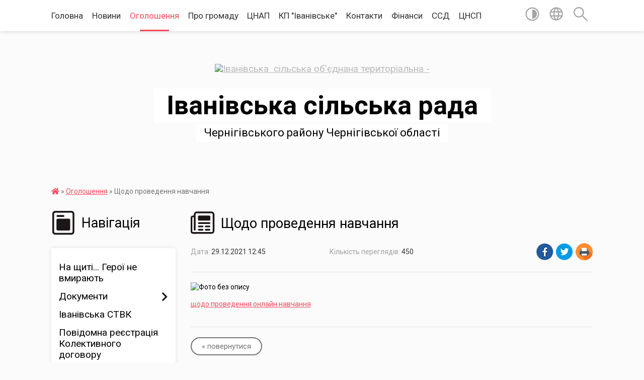

--- FILE ---
content_type: text/html; charset=UTF-8
request_url: https://iotg.gov.ua/news/1640775399/
body_size: 16226
content:
<!DOCTYPE html>
<html lang="uk">
<head>
	<!--[if IE]><meta http-equiv="X-UA-Compatible" content="IE=edge"><![endif]-->
	<meta charset="utf-8">
	<meta name="viewport" content="width=device-width, initial-scale=1">
	<!--[if IE]><script>
		document.createElement('header');
		document.createElement('nav');
		document.createElement('main');
		document.createElement('section');
		document.createElement('article');
		document.createElement('aside');
		document.createElement('footer');
		document.createElement('figure');
		document.createElement('figcaption');
	</script><![endif]-->
	<title>Щодо проведення навчання | Іванівська сільська рада Чернігівського району Чернігівської області</title>
	<meta name="description" content=". . щодо проведення онлайн навчання">
	<meta name="keywords" content="Щодо, проведення, навчання, |, Іванівська, сільська, рада, Чернігівського, району, Чернігівської, області">

	
		<meta property="og:image" content="https://rada.info/upload/users_files/04412751/32c9f4a5c1e8652898477da01cb1cba5.png">
	<meta property="og:image:width" content="2144">
	<meta property="og:image:height" content="1277">
			<meta property="og:title" content="Щодо проведення навчання">
				<meta property="og:type" content="article">
	<meta property="og:url" content="https://iotg.gov.ua/news/1640775399/">
		
		<link rel="apple-touch-icon" sizes="57x57" href="https://gromada.org.ua/apple-icon-57x57.png">
	<link rel="apple-touch-icon" sizes="60x60" href="https://gromada.org.ua/apple-icon-60x60.png">
	<link rel="apple-touch-icon" sizes="72x72" href="https://gromada.org.ua/apple-icon-72x72.png">
	<link rel="apple-touch-icon" sizes="76x76" href="https://gromada.org.ua/apple-icon-76x76.png">
	<link rel="apple-touch-icon" sizes="114x114" href="https://gromada.org.ua/apple-icon-114x114.png">
	<link rel="apple-touch-icon" sizes="120x120" href="https://gromada.org.ua/apple-icon-120x120.png">
	<link rel="apple-touch-icon" sizes="144x144" href="https://gromada.org.ua/apple-icon-144x144.png">
	<link rel="apple-touch-icon" sizes="152x152" href="https://gromada.org.ua/apple-icon-152x152.png">
	<link rel="apple-touch-icon" sizes="180x180" href="https://gromada.org.ua/apple-icon-180x180.png">
	<link rel="icon" type="image/png" sizes="192x192"  href="https://gromada.org.ua/android-icon-192x192.png">
	<link rel="icon" type="image/png" sizes="32x32" href="https://gromada.org.ua/favicon-32x32.png">
	<link rel="icon" type="image/png" sizes="96x96" href="https://gromada.org.ua/favicon-96x96.png">
	<link rel="icon" type="image/png" sizes="16x16" href="https://gromada.org.ua/favicon-16x16.png">
	<link rel="manifest" href="https://gromada.org.ua/manifest.json">
	<meta name="msapplication-TileColor" content="#ffffff">
	<meta name="msapplication-TileImage" content="https://gromada.org.ua/ms-icon-144x144.png">
	<meta name="theme-color" content="#ffffff">
	
	
		<meta name="robots" content="">
	
	<link href="https://fonts.googleapis.com/css?family=Merriweather:400i,700|Roboto:400,400i,700,700i&amp;subset=cyrillic-ext" rel="stylesheet">

    <link rel="preload" href="https://cdnjs.cloudflare.com/ajax/libs/font-awesome/5.9.0/css/all.min.css" as="style">
	<link rel="stylesheet" href="https://cdnjs.cloudflare.com/ajax/libs/font-awesome/5.9.0/css/all.min.css" integrity="sha512-q3eWabyZPc1XTCmF+8/LuE1ozpg5xxn7iO89yfSOd5/oKvyqLngoNGsx8jq92Y8eXJ/IRxQbEC+FGSYxtk2oiw==" crossorigin="anonymous" referrerpolicy="no-referrer" />
    
	<link rel="preload" href="//gromada.org.ua/themes/mac/css/styles_vip.css?v=2.32" as="style">
	<link rel="stylesheet" href="//gromada.org.ua/themes/mac/css/styles_vip.css?v=2.32">
	<link rel="stylesheet" href="//gromada.org.ua/themes/mac/css/6028/theme_vip.css?v=1768830384">
	
		<!--[if lt IE 9]>
	<script src="https://oss.maxcdn.com/html5shiv/3.7.2/html5shiv.min.js"></script>
	<script src="https://oss.maxcdn.com/respond/1.4.2/respond.min.js"></script>
	<![endif]-->
	<!--[if gte IE 9]>
	<style type="text/css">
		.gradient { filter: none; }
	</style>
	<![endif]-->

</head>
<body class="">

	<a href="#top_menu" class="skip-link link" aria-label="Перейти до головного меню (Alt+1)" accesskey="1">Перейти до головного меню (Alt+1)</a>
	<a href="#left_menu" class="skip-link link" aria-label="Перейти до бічного меню (Alt+2)" accesskey="2">Перейти до бічного меню (Alt+2)</a>
    <a href="#main_content" class="skip-link link" aria-label="Перейти до головного вмісту (Alt+3)" accesskey="3">Перейти до текстового вмісту (Alt+3)</a>




	
	<section class="top_nav">
		<div class="wrap">
			<div class="row">
				<div class="grid-80">
					<nav class="main_menu" id="top_menu">
						<ul>
														<li class="">
								<a href="https://iotg.gov.ua/main/">Головна</a>
																							</li>
														<li class="">
								<a href="https://iotg.gov.ua/news/">Новини</a>
																							</li>
														<li class="active has-sub">
								<a href="https://iotg.gov.ua/more_news/">Оголошення</a>
																<button onclick="return show_next_level(this);" aria-label="Показати підменю"></button>
																								<ul>
																		<li>
										<a href="https://iotg.gov.ua/ivanivska-silska-rada-ogoloshue-konkurs-na-zamischennya-vakantnih-posad-13-33-54-11-04-2019/">ІВАНІВСЬКА СІЛЬСЬКА РАДА ОГОЛОШУЄ КОНКУРС НА ЗАМІЩЕННЯ ВАКАНТНИХ ПОСАД</a>
																													</li>
																										</ul>
															</li>
														<li class=" has-sub">
								<a href="https://iotg.gov.ua/pro-gromadu-12-52-13-21-08-2024/">Про громаду</a>
																<button onclick="return show_next_level(this);" aria-label="Показати підменю"></button>
																								<ul>
																		<li>
										<a href="https://iotg.gov.ua/structure/">Картка громади</a>
																													</li>
																		<li>
										<a href="https://iotg.gov.ua/simvolika-gromadi-12-55-55-21-08-2024/">Символіка громади</a>
																													</li>
																		<li>
										<a href="https://iotg.gov.ua/profil-gromadi-10-03-15-16-06-2025/">Профіль громади</a>
																													</li>
																										</ul>
															</li>
														<li class=" has-sub">
								<a href="https://iotg.gov.ua/centr-nadannya-administrativnih-poslug-09-49-38-23-07-2020/">ЦНАП</a>
																<button onclick="return show_next_level(this);" aria-label="Показати підменю"></button>
																								<ul>
																		<li>
										<a href="https://iotg.gov.ua/onlajn-zapis-na-prijom-do-cnap-09-49-16-18-01-2022/">Онлайн запис на прийом до ЦНАП</a>
																													</li>
																		<li>
										<a href="https://iotg.gov.ua/ustanovchi-dokumenti-15-56-30-19-08-2021/">Установчі документи</a>
																													</li>
																		<li>
										<a href="https://iotg.gov.ua/pracivniki-cnap-16-22-45-19-08-2021/">Колектив</a>
																													</li>
																		<li>
										<a href="https://iotg.gov.ua/kontakti-11-53-21-10-03-2021/">Контакти та графік роботи</a>
																													</li>
																		<li>
										<a href="https://iotg.gov.ua/poslugi-12-52-00-14-09-2023/">Послуги</a>
																													</li>
																										</ul>
															</li>
														<li class="">
								<a href="https://iotg.gov.ua/kp-ivanivske-15-52-00-17-09-2018/">КП "Іванівське"</a>
																							</li>
														<li class="">
								<a href="https://iotg.gov.ua/feedback/">Контакти</a>
																							</li>
														<li class=" has-sub">
								<a href="https://iotg.gov.ua/finansi-14-55-20-25-01-2021/">Фінанси</a>
																<button onclick="return show_next_level(this);" aria-label="Показати підменю"></button>
																								<ul>
																		<li>
										<a href="https://iotg.gov.ua/zviti-pro-vikonannya-bjudzhetu-14-25-21-25-01-2022/">Звіти про виконання бюджету</a>
																													</li>
																		<li>
										<a href="https://iotg.gov.ua/pasporti-bjudzhetnih-program-14-25-57-25-01-2022/">Паспорти бюджетних програм</a>
																													</li>
																		<li>
										<a href="https://iotg.gov.ua/zviti-pro-vikonannya-pasportiv-bjudzhetnih-program-14-26-29-25-01-2022/">Звіти про виконання паспортів бюджетних програм</a>
																													</li>
																		<li>
										<a href="https://iotg.gov.ua/kontakti-ta-grafik-roboti-16-07-59-13-01-2022/">Контакти та графік роботи</a>
																													</li>
																		<li>
										<a href="https://iotg.gov.ua/polozhennya-ta-osnovni-zavdannya-16-10-15-13-01-2022/">Положення та основні завдання</a>
																													</li>
																										</ul>
															</li>
														<li class=" has-sub">
								<a href="https://iotg.gov.ua/sluzhba-u-spravah-ditej-16-11-47-01-05-2023/">ССД</a>
																<button onclick="return show_next_level(this);" aria-label="Показати підменю"></button>
																								<ul>
																		<li>
										<a href="https://iotg.gov.ua/kontakti-ta-grafik-roboti-15-03-13-06-10-2023/">Контакти та графік роботи</a>
																													</li>
																										</ul>
															</li>
														<li class=" has-sub">
								<a href="https://iotg.gov.ua/cnsp-13-08-21-23-10-2021/">ЦНСП</a>
																<button onclick="return show_next_level(this);" aria-label="Показати підменю"></button>
																								<ul>
																		<li>
										<a href="https://iotg.gov.ua/kontakti-ta-grafik-roboti-13-09-45-23-10-2021/">Контакти та графік роботи</a>
																													</li>
																		<li>
										<a href="https://iotg.gov.ua/shtat-centru-nadannya-socialnih-poslug-ivanivskoi-silskoi-radi-13-10-09-23-10-2021/">Штат Центру надання соціальних послуг Іванівської сільської ради:</a>
																													</li>
																										</ul>
															</li>
													</ul>
					</nav>
					&nbsp;
					<button class="menu-button" id="open-button"><i class="fas fa-bars"></i> Меню сайту</button>
				</div>
				<div class="grid-20">
					<nav class="special_menu">
						<ul>
															<li class="alt_link"><a href="#" title="Версія для людей з вадами зору" onclick="return set_special('8d8a08aa32806000c3881bbc3c1d13cf87be74be');"><img class="svg ico" src="//gromada.org.ua/themes/mac/img/ico/contrast_ico.svg"></a></li>
								<li class="translate_link"><a href="#" class="show_translate" title="Відкрити перекладач"><img class="svg ico" src="//gromada.org.ua/themes/mac/img/ico/world_ico.svg"></a></li>
								<li><a href="#" class="show_search" title="Відкрити поле для пошуку"><img class="svg ico" src="//gromada.org.ua/themes/mac/img/ico/search_ico.svg"></a></li>
													</ul>
					</nav>
					<form action="https://iotg.gov.ua/search/" class="search_form">
						<input type="text" name="q" value="" placeholder="Пошук..." aria-label="Введіть пошукову фразу" required>
						<button type="submit" name="search" value="y" aria-label="Здійснити пошук"><i class="fa fa-search"></i></button>
					</form>
					<div class="translate_block">
						<div id="google_translate_element"></div>
					</div>
				</div>
				<div class="clearfix"></div>
			</div>
		</div>
	</section>

	<header>
		<div class="wrap">
			<div class="logo">
				<a href="https://iotg.gov.ua/" id="logo" class="form_0">
					<img src="https://rada.info/upload/users_files/04412751/gerb/Ii_C.png" alt="Іванівська  сільська об'єднана територіальна - ">
				</a>
			</div>
			<div class="title">
				<div class="slogan_1">Іванівська сільська рада</div><br>
				<div class="slogan_2">Чернігівського району Чернігівської області</div>
			</div>
		</div>
	</header>

	<div class="wrap">
				
		<section class="bread_crumbs">
		<div xmlns:v="http://rdf.data-vocabulary.org/#"><a href="https://iotg.gov.ua/" title="Головна сторінка"><i class="fas fa-home"></i></a> &raquo; <a href="https://iotg.gov.ua/more_news/" aria-current="page">Оголошення</a>  &raquo; <span>Щодо проведення навчання</span></div>
	</section>
	
	<section class="center_block">
		<div class="row">
			<div class="grid-25 fr">
				<aside>
				
									
					<div class="sidebar_title" id="left_menu">
						<img class="svg ico" src="//gromada.org.ua/themes/mac/img/ico/navigation_ico.svg"> Навігація
					</div>
					
					<nav class="sidebar_menu">
						<ul>
														<li class="">
								<a href="https://iotg.gov.ua/na-schiti-15-47-01-06-02-2024/">На щиті... Герої не вмирають</a>
																							</li>
														<li class=" has-sub">
								<a href="https://iotg.gov.ua/docs/">Документи</a>
																<button onclick="return show_next_level(this);" aria-label="Показати підменю"></button>
																								<ul>
																		<li class="">
										<a href="https://iotg.gov.ua/proekti-rishen-silskoi-radi-10-27-34-16-12-2020/">Проекти рішень Сільської ради</a>
																													</li>
																		<li class="">
										<a href="https://iotg.gov.ua/rishennya-silskoi-radi-10-28-36-16-12-2020/">Рішення Сільської ради</a>
																													</li>
																		<li class=" has-sub">
										<a href="https://iotg.gov.ua/rozporyadzhennya-ivanivskogo-silskogo-golovi-16-52-07-19-04-2017/">Розпорядження Іванівського сільського голови</a>
																				<button onclick="return show_next_level(this);" aria-label="Показати підменю"></button>
																														<ul>
																						<li><a href="https://iotg.gov.ua/rozporyadzhennya-pro-sklikannya-trinadcyatoi--sesii-pershogo-sklikannya-1527581826/">Розпорядження про скликання  тринадцятої   сесії першого скликання</a></li>
																						<li><a href="https://iotg.gov.ua/rozporyadzhennya-pro-sklikannya-chotirnadcyatoi-sesii-pershogo-sklikannya-1527581955/">Розпорядження про скликання  чотирнадцятої  сесії першого скликання</a></li>
																						<li><a href="https://iotg.gov.ua/pro-sklikannya-pyatnadcyatoi-sesii-pershogo-sklikannya-ivanivskoi-silskoi-radi-1527582194/">Про скликання п'ятнадцятої  сесії першого скликання Іванівської сільської ради</a></li>
																						<li><a href="https://iotg.gov.ua/rozporyadzhennya-pro-sklikannya-shisnadcyatoi-sesii-pershogo-sklikannya-1527582308/">Розпорядження про скликання  шіснадцятої  сесії першого скликання</a></li>
																						<li><a href="https://iotg.gov.ua/rozporyadzhennya-pro-sklikannya-simnadcyatoi-sesii-pershogo-sklikannya-1527582933/">Розпорядження про скликання  сімнадцятої  сесії першого скликання</a></li>
																						<li><a href="https://iotg.gov.ua/pro-vnesennya-zmin-do-rozporyadzhennya-silskogo-golovi-№75-pro-stvorennya-koordinacijnoi-radi-dlya-virishennya-pitan-realizacii-gromadskogo-bjudzhetu-/">Про внесення змін до розпорядження сільського голови №75 «Про створення  Координаційної ради для вирішення  питань реалізації громадського бюджету (бюджету участі) в Іванівській сільській раді Чернігівського району  Чернігівської області»  від 18 гру</a></li>
																						<li><a href="https://iotg.gov.ua/pro-stvorennya-koordinacijnoi-radi-dlya-virishennya-pitan-realizacii-gromadskogo-bjudzhetu-bjudzhetu-uchasti-v-ivanivskij-silskij-radi-chernigivskogo-/">Про створення Координаційної ради для вирішення  питань реалізації громадського бюджету (бюджету участі) в Іванівській сільській раді Чернігівського району  Чернігівської області</a></li>
																						<li><a href="https://iotg.gov.ua/rozporyadzhennya-golovi-pro-ogoloshennya-konkursu-na-zamischennya-vakantnih-posad-10-11-27-13-02-2018/">Розпорядження голови про оголошення конкурсу на заміщення вакантних посад</a></li>
																						<li><a href="https://iotg.gov.ua/rozporyadzhennya-golovi-pro-prizupinennya-dii-rishennya-15-sesii-1-sklikannya-11-17-08-03-03-2018/">Розпорядження голови про призупинення дії рішення 15  сесії 1 скликання</a></li>
																						<li><a href="https://iotg.gov.ua/rozporyadzhennya-silskogo-golovi-pro-perenesennya-robochih-dniv-u-2018-roci-09-00-02-28-02-2018/">Розпорядження сільського голови про перенесення робочих днів у 2018 році</a></li>
																						<li><a href="https://iotg.gov.ua/rozporyadzhennya-silskogo-golovi-pro-pochatok-perevirki-13-08-44-11-05-2017/">Розпорядження  сільського голови про початок перевірки</a></li>
																						<li><a href="https://iotg.gov.ua/rozporyadzhennya-silskogo-golovi-pro-pochatok-perevirki-13-10-07-11-05-2017/">Розпорядження  сільського голови про початок перевірки</a></li>
																						<li><a href="https://iotg.gov.ua/pro-pochatok-prohodzhennya-perevirki-vidpovidno-do-zakonu-ukraini-pro-ochischennya-vladi-15-19-06-06-02-2018/">Про початок проходження перевірки відповідно до Закону України "Про очищення влади"</a></li>
																						<li><a href="https://iotg.gov.ua/pro-sklikannya-drugoi-sesii-pershogo-sklikannya-ivanivskoi-silskoi-radi-1527578935/">Про скликання другої  сесії першого скликання Іванівської сільської ради</a></li>
																						<li><a href="https://iotg.gov.ua/rozporyadzhennya-pro-sklikannya-tretoi-sesii-pershogo-sklikannya-1527579081/">Розпорядження про скликання третьої сесії першого скликання</a></li>
																						<li><a href="https://iotg.gov.ua/rozporyadzhennya-pro-sklikannya-chetvertoi-sesii-pershogo-sklikannya-1527579201/">Розпорядження про скликання  четвертої  сесії першого скликання</a></li>
																						<li><a href="https://iotg.gov.ua/pro-sklikannya-p’yatoi--sesii-pershogo-sklikannya-ivanivskoi-silskoi-radi-1527579378/">Про скликання п’ятої   сесії першого скликання Іванівської сільської ради</a></li>
																						<li><a href="https://iotg.gov.ua/rozporyadzhennya-pro-sklikannya-shostoi-sesii-pershogo-sklikannya-1527579772/">Розпорядження про скликання  шостої  сесії першого скликання</a></li>
																						<li><a href="https://iotg.gov.ua/rozporyadzhennya-pro-sklikannya-somoi--sesii-pershogo-sklikannya-1527579871/">Розпорядження про скликання  сьомої   сесії першого скликання</a></li>
																						<li><a href="https://iotg.gov.ua/rozporyadzhennya-pro-sklikannya-vosmoi--sesii-pershogo-sklikannya-1527579964/">Розпорядження про скликання  восьмої   сесії першого скликання</a></li>
																						<li><a href="https://iotg.gov.ua/rozporyadzhennya-pro-sklikannya-dev’yatoi-sesii-pershogo-sklikannya-1527580151/">Розпорядження про скликання  дев’ятої  сесії першого скликання</a></li>
																						<li><a href="https://iotg.gov.ua/rozporyadzhennya-pro-sklikannya-desyatoi--sesii-pershogo-sklikannya-1527580341/">Розпорядження про скликання  десятої   сесії першого скликання</a></li>
																						<li><a href="https://iotg.gov.ua/rozporyadzhennya-pro-sklikannya-odinadcyatoi-sesii-pershogo-sklikannya-1527580916/">Розпорядження про скликання  одинадцятої  сесії першого скликання</a></li>
																						<li><a href="https://iotg.gov.ua/rozporyadzhennya-pro-sklikannya-dvanadcyatoi-sesii-pershogo-sklikannya-1527581001/">Розпорядження про скликання  дванадцятої  сесії першого скликання</a></li>
																						<li><a href="https://iotg.gov.ua/pro-sklikannya-visimnadcyatoi-sesii-pershogo-sklikannya-ivanivskoi-silskoi-radi-14-05-45-17-10-2018/">Про скликання вісімнадцятої  сесії першого скликання Іванівської сільської ради</a></li>
																						<li><a href="https://iotg.gov.ua/pro-sklikannya-dev’yatnadcyatoi-sesii-pershogo-sklikannya-ivanivskoi-silskoi-radi-14-07-16-17-10-2018/">Про скликання дев’ятнадцятої  сесії першого скликання Іванівської сільської ради</a></li>
																						<li><a href="https://iotg.gov.ua/pro-sklikannya-dvadcyatoi-sesii-pershogo-sklikannya-ivanivskoi-silskoi-radi-14-09-00-17-10-2018/">Про скликання двадцятої  сесії першого скликання Іванівської сільської ради</a></li>
																						<li><a href="https://iotg.gov.ua/pro-sklikannya-dvadcyat-pershoi-pozachergovoi-sesii-pershogo-sklikannya-ivanivskoi-silskoi-radi-14-10-33-17-10-2018/">Про скликання двадцять першої (позачергової) сесії першого скликання Іванівської сільської ради</a></li>
																						<li><a href="https://iotg.gov.ua/pro-sklikannya-dvadcyat-drugoi-sesii-pershogo-sklikannya-ivanivskoi-silskoi-radi-11-26-42-22-01-2019/">Про скликання двадцять другої  сесії першого скликання Іванівської сільської ради</a></li>
																						<li><a href="https://iotg.gov.ua/pro-sklikannya-dvadcyat-tretoi-sesii-pershogo-sklikannya-ivanivskoi-silskoi-radi-11-28-17-22-01-2019/">Про скликання двадцять третьої  сесії першого скликання Іванівської сільської ради</a></li>
																						<li><a href="https://iotg.gov.ua/pro-sklikannya-dvadcyat-chetvertoi-sesii-pershogo-sklikannya-ivanivskoi-silskoi-radi-11-30-41-22-01-2019/">Про скликання двадцять четвертої  сесії першого скликання Іванівської сільської ради</a></li>
																						<li><a href="https://iotg.gov.ua/pro-sklikannya-dvadcyat-p’yatoi--sesii-pershogo-sklikannya-ivanivskoi-silskoi-radi-08-50-17-23-01-2019/">Про скликання двадцять п’ятої   сесії першого скликання Іванівської сільської ради</a></li>
																						<li><a href="https://iotg.gov.ua/pro-sklikannya-dvadcyat-shostoi-sesii-pershogo-sklikannya-ivanivskoi-silskoi-radi-14-59-07-12-02-2019/">Про скликання двадцять шостої  сесії першого скликання Іванівської сільської ради</a></li>
																						<li><a href="https://iotg.gov.ua/rozporyadzhennya-pro-sklikannya-27-sesii-pershogo-sklikannya-13-20-13-26-03-2019/">Розпорядження про скликання 27 сесії першого скликання</a></li>
																						<li><a href="https://iotg.gov.ua/rozporyadzhennya-pro-sklikannya-28-sesii-pershogo-sklikannya-13-25-08-26-03-2019/">Розпорядження про скликання 28 сесії першого скликання</a></li>
																						<li><a href="https://iotg.gov.ua/rozporyadzhennya-pro-plan-provedennya-sesij-na-2019-rik-14-56-16-17-04-2019/">Розпорядження про план проведення сесій на 2019 рік</a></li>
																						<li><a href="https://iotg.gov.ua/rozporyadzhennya-pro-plan-provedennya-sesij-na-2018-rik-15-05-07-17-04-2019/">Розпорядження про план проведення сесій на 2018 рік</a></li>
																						<li><a href="https://iotg.gov.ua/rozporyadzhennya-pro-sklikannya-29-sesii-pershogo-sklikannya-08-16-39-23-04-2019/">Розпорядження про скликання 29 сесії першого скликання</a></li>
																						<li><a href="https://iotg.gov.ua/rozporyadzhennya-pro-sklikannya-30-sesii-pershogo-sklikannya-08-19-35-23-04-2019/">Розпорядження про скликання 30 сесії першого скликання</a></li>
																						<li><a href="https://iotg.gov.ua/rozporyadzhennya-pro-sklikannya-37-pozachergovoi-sesii-silskoi-radi-na-10072019-11-27-22-09-07-2019/">Розпорядження про скликання 37 (позачергової) сесії сільської ради на 10.07.2019</a></li>
																						<li><a href="https://iotg.gov.ua/rozporyadzhennya-pro-sklikannya-42-pozachergovoi-sesii-pershogo-sklikannya-09-27-54-19-09-2019/">Розпорядження про скликання 42 ( позачергової)  сесії першого скликання</a></li>
																						<li><a href="https://iotg.gov.ua/pro-sklikannya-tridcyat-devyatoi-pozachergovoi--sesii-pershogo-sklikannya-ivanivskoi-silskoi-radi-15-29-06-01-08-2019/">Про скликання тридцять  дев'ятої (позачергової)   сесії першого скликання Іванівської сільської ради</a></li>
																						<li><a href="https://iotg.gov.ua/rozporyadzhennya-pro-sklikannya-33-sesii-pershogo-sklikannya-14-07-02-28-05-2019/">Розпорядження про скликання 33 сесії першого скликання</a></li>
																						<li><a href="https://iotg.gov.ua/rozporyadzhennya-pro-sklikannya-32-sesii-pershogo-sklikannya-14-08-44-28-05-2019/">Розпорядження про скликання 32 сесії першого скликання</a></li>
																						<li><a href="https://iotg.gov.ua/pro-sklikannya-sorokovoi-sesii-pershogo-sklikannya-ivanivskoi-silskoi-radi-13-12-36-15-08-2019/">Про скликання сорокової сесії першого скликання Іванівської сільської ради</a></li>
																						<li><a href="https://iotg.gov.ua/rozporyadzhennya-pro-sklikannya-34-sesii-pershogo-sklikannya-13-04-25-03-06-2019/">Розпорядження про скликання 34 сесії першого скликання</a></li>
																						<li><a href="https://iotg.gov.ua/rozporyadzhennya-pro-sklikannya-41-sesii-pershogo-sklikannya-12-39-34-05-09-2019/">Розпорядження про скликання 41 сесії першого скликання</a></li>
																						<li><a href="https://iotg.gov.ua/rozporyadzhennya-pro-sklikannya-35-sesii-pozachergovoi-na-20-chervnya-2019-roku-12-57-43-25-06-2019/">Розпорядження про скликання 35 сесії (позачергової) на 20 червня 2019 року</a></li>
																						<li><a href="https://iotg.gov.ua/rozporyadzhennya-pro-sklikannya-36-sesii-pershogo-sklikannya-na-27-chervnya-2019-roku-13-00-33-25-06-2019/">Розпорядження про скликання 36 сесії першого скликання на 27 червня 2019 року</a></li>
																						<li><a href="https://iotg.gov.ua/rozporyadzhennya-pro-sklikannya-38-pozachergovoi-sesii-silskoi-radi-na-17072019-16-30-07-16-07-2019/">Розпорядження про скликання 38 (позачергової) сесії сільської ради на 17.07.2019</a></li>
																						<li><a href="https://iotg.gov.ua/rozporyadzhennya-pro-sklikannya-53-sesii-pershogo-sklikannya-14-25-29-18-03-2020/">Розпорядження про скликання 53 сесії першого скликання</a></li>
																						<li><a href="https://iotg.gov.ua/rozporyadzhennya-pro-sklikannya-49-sesii-pershogo-sklikannya-12-47-24-16-01-2020/">Розпорядження про скликання 49 сесії першого скликання</a></li>
																						<li><a href="https://iotg.gov.ua/rozporyadzhennya-pro-sklikannya-49-pozachergovoi-terminovoi-sesii-pershogo-sklikannya-12-49-03-16-01-2020/">Розпорядження про скликання 49 (позачергової, термінової)  сесії першого скликання</a></li>
																						<li><a href="https://iotg.gov.ua/rozporyadzhennya-pro-sklikannya-43-sesii-pershogo-sklikannya-15-29-57-18-10-2019/">Розпорядження про скликання 43 сесії першого скликання</a></li>
																						<li><a href="https://iotg.gov.ua/rozporyadzhennya-pro-sklikannya-47-sesii-pershogo-sklikannya-11-38-43-27-12-2019/">Розпорядження про скликання 47 сесії першого скликання</a></li>
																						<li><a href="https://iotg.gov.ua/rozporyadzhennya-pro-sklikannya-48-sesii-pershogo-sklikannya-11-40-17-27-12-2019/">Розпорядження про скликання 48 сесії першого скликання</a></li>
																						<li><a href="https://iotg.gov.ua/rozporyadzhennya-pro-sklikannya-44-sesii-pershogo-sklikannya-11-57-43-03-12-2019/">Розпорядження про скликання 44 сесії першого скликання</a></li>
																						<li><a href="https://iotg.gov.ua/rozporyadzhennya-pro-sklikannya-45-sesii-pershogo-sklikannya-11-59-03-03-12-2019/">Розпорядження про скликання 45 сесії першого скликання</a></li>
																						<li><a href="https://iotg.gov.ua/rozporyadzhennya-pro-sklikannya-53-pozachergovoi-zakritoi-sesii-pershogo-sklikannya-20-24-39-08-04-2020/">Розпорядження про скликання 53 ( позачергової, закритої)  сесії першого скликання</a></li>
																						<li><a href="https://iotg.gov.ua/rozporyadzhennya-pro-sklikannya-56-sesii-pershogo-sklikannya-11-51-30-25-06-2020/">Розпорядження про скликання 56 сесії першого скликання</a></li>
																						<li><a href="https://iotg.gov.ua/rozporyadzhennya-pro-sklikannya-46-sesii-pershogo-sklikannya-na-18122019-15-45-21-13-12-2019/">Розпорядження про скликання 46 сесії першого скликання на 18.12.2019</a></li>
																						<li><a href="https://iotg.gov.ua/rozporyadzhennya-pro-sklikannya-56-sesii-pershogo-sklikannya-10-14-42-04-06-2020/">Розпорядження про скликання 56 сесії першого скликання</a></li>
																						<li><a href="https://iotg.gov.ua/rozporyadzhennya-pro-sklikannya-52-pozachergovoi-sesii-pershogo-sklikannya-11-48-10-11-03-2020/">Розпорядження про скликання 52 (позачергової)  сесії першого скликання</a></li>
																						<li><a href="https://iotg.gov.ua/rozporyadzhennya-pro-sklikannya-50-sesii-pershogo-sklikannya-15-59-40-21-01-2020/">Розпорядження про скликання 50 сесії першого скликання</a></li>
																						<li><a href="https://iotg.gov.ua/rozporyadzhennya-pro-sklikannya-55-sesii-pershogo-sklikannya-11-31-56-29-05-2020/">Розпорядження про скликання 55 сесії першого скликання</a></li>
																						<li><a href="https://iotg.gov.ua/rozporyadzhennya-pro-sklikannya-57-pozachergovoi-terminovoi-sesii-pershogo-sklikannya-14-56-38-23-07-2020/">Розпорядження про скликання 57 (позачергової, термінової) сесії першого скликання</a></li>
																						<li><a href="https://iotg.gov.ua/rozporyadzhennya-pro-sklikannya-51-sesii-pershogo-sklikannya-12-06-34-12-02-2020/">Розпорядження про скликання 51 сесії першого скликання</a></li>
																																</ul>
																			</li>
																		<li class="">
										<a href="https://iotg.gov.ua/proekti-rishen-vikonavchogo-komitetu-17-29-10-23-02-2021/">Проекти рішень виконавчого комітету</a>
																													</li>
																		<li class="">
										<a href="https://iotg.gov.ua/rishennya-vikonavchogo-komitetu-17-29-38-23-02-2021/">Рішення виконавчого комітету</a>
																													</li>
																		<li class=" has-sub">
										<a href="https://iotg.gov.ua/bjudzhet-uchasti-13-03-46-30-11-2017/">Бюджет участі</a>
																				<button onclick="return show_next_level(this);" aria-label="Показати підменю"></button>
																														<ul>
																						<li><a href="https://iotg.gov.ua/rishennya-14-sesii-1-sklikannya-vid-14-grudnya-2017-roku-16-51-31-07-12-2017/">Рішення 14 сесії 1 скликання від 14 грудня 2017 року</a></li>
																						<li><a href="https://iotg.gov.ua/koordinacijna-rada-13-02-35-22-12-2017/">Координаційна рада</a></li>
																						<li><a href="https://iotg.gov.ua/forma-dlya-podannya-proektu-13-13-00-08-02-2018/">Форма для подання проекту</a></li>
																						<li><a href="https://iotg.gov.ua/ogoloshennya-13-27-51-08-02-2018/">ОГОЛОШЕННЯ</a></li>
																						<li><a href="https://iotg.gov.ua/oznajomtesya-z-proektami-yaki-podani-dlya-realizacii-v-2018-roci-i-zrobit-svij-vibir-1528883874/">Ознайомтеся з проектами, які подані для реалізації в 2018 році і зробіть свій вибір</a></li>
																						<li><a href="https://iotg.gov.ua/proekt-stvorennya-cilodobovogo-trenazhernogo-majdanchika-dlya-meshkanciv-sela-kolichivka-avtor-shokodko-dmitrij-1525434441/">Проект  «Створення цілодобового тренажерного майданчика  для мешканців села Количівка», автор Шокодько Дмитрій</a></li>
																																</ul>
																			</li>
																		<li class="">
										<a href="https://iotg.gov.ua/protokoli-poimennogo-golosuvannya-13-12-19-19-12-2025/">Протоколи поіменного голосування</a>
																													</li>
																										</ul>
															</li>
														<li class="">
								<a href="https://iotg.gov.ua/ivanivska-silska-teritorialna-viborcha-komisiya-13-55-53-14-09-2020/">Іванівська СТВК</a>
																							</li>
														<li class="">
								<a href="https://iotg.gov.ua/kolektivni-dogovori-11-26-11-08-02-2021/">Повідомна реєстрація Колективного договору</a>
																							</li>
														<li class=" has-sub">
								<a href="https://iotg.gov.ua/regulyatorna-politika-09-18-34-23-05-2019/">Регуляторна політика</a>
																<button onclick="return show_next_level(this);" aria-label="Показати підменю"></button>
																								<ul>
																		<li class="">
										<a href="https://iotg.gov.ua/planuvannya-regulyatornoi-politiki-11-06-00-01-09-2021/">Планування регуляторної політики</a>
																													</li>
																		<li class="">
										<a href="https://iotg.gov.ua/perelik-regulyatornih-aktiv-11-07-24-01-09-2021/">Перелік регуляторних актів</a>
																													</li>
																		<li class="">
										<a href="https://iotg.gov.ua/opriljudnennya-11-14-35-01-09-2021/">Оприлюднення</a>
																													</li>
																		<li class="">
										<a href="https://iotg.gov.ua/chinni-regulyatorni-akti-15-19-02-10-09-2021/">Чинні регуляторні акти</a>
																													</li>
																										</ul>
															</li>
														<li class=" has-sub">
								<a href="https://iotg.gov.ua/golova-otg-18-48-48-11-04-2017/">Голова громади</a>
																<button onclick="return show_next_level(this);" aria-label="Показати підменю"></button>
																								<ul>
																		<li class="">
										<a href="https://iotg.gov.ua/zvit-silskogo-golovi-16-29-50-30-01-2018/">Звіт сільського голови  2018 рік</a>
																													</li>
																		<li class="">
										<a href="https://iotg.gov.ua/zvit-silskogo-golovi-2019-rik-09-37-32-12-02-2019/">Звіт сільського голови 2019 рік</a>
																													</li>
																		<li class="">
										<a href="https://iotg.gov.ua/zvit-silskogo-golovi-2020-rik-15-23-05-23-03-2020/">Звіт сільського голови - 2020 рік</a>
																													</li>
																		<li class="">
										<a href="https://iotg.gov.ua/zvit-silskogo-golovi-2023-rik-10-50-08-11-04-2024/">Звіт сільського голови - 2023 рік</a>
																													</li>
																		<li class="">
										<a href="https://iotg.gov.ua/zvit-starost-za-2024-rik-13-31-28-14-03-2025/">Звіт сільського голови - 2024 рік</a>
																													</li>
																		<li class="">
										<a href="https://iotg.gov.ua/zvit-silskogo-golovi-i-pivrichchya-2025-rik-09-45-39-30-09-2025/">Звіт сільського голови - І півріччя 2025 рік</a>
																													</li>
																										</ul>
															</li>
														<li class=" has-sub">
								<a href="https://iotg.gov.ua/pracivniki-02-44-32-12-04-2017/">Працівники</a>
																<button onclick="return show_next_level(this);" aria-label="Показати підменю"></button>
																								<ul>
																		<li class="">
										<a href="https://iotg.gov.ua/pro-provedennya-specialnoi-perevirki-14-24-23-17-09-2019/">Про проведення спеціальної перевірки</a>
																													</li>
																		<li class="">
										<a href="https://iotg.gov.ua/pro-ochischennya-vladi-16-52-37-02-01-2024/">Про очищення влади</a>
																													</li>
																										</ul>
															</li>
														<li class=" has-sub">
								<a href="https://iotg.gov.ua/starosti-1527248454/">Старости сіл</a>
																<button onclick="return show_next_level(this);" aria-label="Показати підменю"></button>
																								<ul>
																		<li class="">
										<a href="https://iotg.gov.ua/zvit-starost-za-2023-rik-14-23-21-12-03-2025/">Звіти старост</a>
																													</li>
																										</ul>
															</li>
														<li class="">
								<a href="https://iotg.gov.ua/deputati-gromadi-11-57-40-11-12-2020/">Депутати громади</a>
																							</li>
														<li class=" has-sub">
								<a href="https://iotg.gov.ua/statut-ivanivskoi-silskoi-obednanoi-teritorialnoi-gromadi-15-14-18-27-09-2018/">Статут громади</a>
																<button onclick="return show_next_level(this);" aria-label="Показати підменю"></button>
																								<ul>
																		<li class="">
										<a href="https://iotg.gov.ua/obgovorjuemo-proekt-novoi-redakcii-statutu-ivanivskoi-teritorialnoi-gromadi-12-01-31-03-11-2025/">Обговорюємо проєкт нової редакції Статуту Іванівської територіальної громади</a>
																													</li>
																		<li class="">
										<a href="https://iotg.gov.ua/istoriya-stvorennya-sil-gromadi-08-49-14-30-10-2018/">Історія створення сіл громади</a>
																													</li>
																										</ul>
															</li>
														<li class=" has-sub">
								<a href="https://iotg.gov.ua/viddil-osviti-kulturi-turizmu-simi-molodi-ta-sportu-11-36-55-29-03-2024/">Відділ освіти, культури, туризму, сім'ї, молоді та спорту</a>
																<button onclick="return show_next_level(this);" aria-label="Показати підменю"></button>
																								<ul>
																		<li class="">
										<a href="https://iotg.gov.ua/obgruntuvannya-11-57-44-25-12-2025/">Обґрунтування закупівель</a>
																													</li>
																		<li class="">
										<a href="https://iotg.gov.ua/koshtoris-09-05-45-11-11-2025/">Кошториси</a>
																													</li>
																		<li class="">
										<a href="https://iotg.gov.ua/finansova-zvitnist-09-46-58-11-11-2025/">Фінансова звітність</a>
																													</li>
																		<li class="">
										<a href="https://iotg.gov.ua/pasporti-bjudzhetnih-program-11-37-44-29-03-2024/">Паспорти бюджетних програм</a>
																													</li>
																		<li class="">
										<a href="https://iotg.gov.ua/zviti-pro-vikonannya-pasportiv-bjudzhetnih-program-11-38-03-29-03-2024/">Звіти про виконання паспортів бюджетних програм</a>
																													</li>
																		<li class="">
										<a href="https://iotg.gov.ua/kontakti-10-23-59-09-01-2025/">Контакти</a>
																													</li>
																		<li class="">
										<a href="https://iotg.gov.ua/ustanovchi-dokumenti-10-25-17-09-01-2025/">Установчі документи</a>
																													</li>
																		<li class="">
										<a href="https://iotg.gov.ua/programi-15-39-29-09-01-2025/">Програми</a>
																													</li>
																										</ul>
															</li>
														<li class="">
								<a href="https://iotg.gov.ua/media-pro-nashu-gromadu-13-33-07-20-03-2024/">Медіа про нашу громаду</a>
																							</li>
														<li class="">
								<a href="https://iotg.gov.ua/kolektivna-pamʼyat-pro-vijnu-na-chernigivschini-11-51-21-30-05-2024/">Колективна памʼять про війну на Чернігівщині</a>
																							</li>
														<li class="">
								<a href="https://iotg.gov.ua/bezbarernist-08-37-56-03-09-2025/">Безбар'єрність</a>
																							</li>
														<li class=" has-sub">
								<a href="https://iotg.gov.ua/zvernennya-gromadyan-12-53-14-02-08-2024/">Звернення громадян</a>
																<button onclick="return show_next_level(this);" aria-label="Показати підменю"></button>
																								<ul>
																		<li class="">
										<a href="https://iotg.gov.ua/poryadok-prijmannya-zvernen-gromadyan-12-53-52-02-08-2024/">Порядок приймання звернень громадян</a>
																													</li>
																		<li class="">
										<a href="https://iotg.gov.ua/zrazok-zayavi-gromadyan-12-54-09-02-08-2024/">Зразок заяви громадян</a>
																													</li>
																		<li class="">
										<a href="https://iotg.gov.ua/zakonodavcha-baza-12-54-30-02-08-2024/">Законодавча база</a>
																													</li>
																										</ul>
															</li>
														<li class=" has-sub">
								<a href="https://iotg.gov.ua/civilnij-zahist-13-16-55-28-02-2024/">Цивільний захист</a>
																<button onclick="return show_next_level(this);" aria-label="Показати підменю"></button>
																								<ul>
																		<li class="">
										<a href="https://iotg.gov.ua/novini-10-34-20-29-02-2024/">Новини</a>
																													</li>
																		<li class=" has-sub">
										<a href="https://iotg.gov.ua/abetka-bezpeki-10-47-47-29-02-2024/">Абетка безпеки</a>
																				<button onclick="return show_next_level(this);" aria-label="Показати підменю"></button>
																														<ul>
																						<li><a href="https://iotg.gov.ua/nebezpeki-socialnogo-harakteru-10-51-17-29-02-2024/">Небезпеки соціального характеру</a></li>
																						<li><a href="https://iotg.gov.ua/nebezpeki-tehnogennogo-harakteru-10-51-59-29-02-2024/">Небезпеки техногенного характеру</a></li>
																						<li><a href="https://iotg.gov.ua/pozhezhna-nebezpeka-10-52-30-29-02-2024/">Пожежна небезпека</a></li>
																						<li><a href="https://iotg.gov.ua/nebezpeki-prirodnogo-harakteru-10-52-59-29-02-2024/">Небезпеки природного характеру</a></li>
																						<li><a href="https://iotg.gov.ua/nebezpeki-inshogo-harakteru-10-54-57-29-02-2024/">Небезпеки іншого характеру</a></li>
																						<li><a href="https://iotg.gov.ua/dii-naselennya-v-umovah-nadzvichajnih-situacij-voennogo-harakteru-10-55-24-29-02-2024/">Дії населення в умовах надзвичайних ситуацій воєнного характеру</a></li>
																						<li><a href="https://iotg.gov.ua/dii-u-nadzvichajnih-situaciyah-10-55-59-29-02-2024/">Дії у надзвичайних ситуаціях</a></li>
																						<li><a href="https://iotg.gov.ua/nebezpeki-pobutovogo-harakteru-10-56-26-29-02-2024/">Небезпеки побутового характеру</a></li>
																																</ul>
																			</li>
																										</ul>
															</li>
														<li class=" has-sub">
								<a href="https://iotg.gov.ua/kompleksnij-plan-prostorovogo-rozvitku-gromadi-14-59-37-26-09-2024/">Комплексний план просторового розвитку громади</a>
																<button onclick="return show_next_level(this);" aria-label="Показати підменю"></button>
																								<ul>
																		<li class="">
										<a href="https://iotg.gov.ua/novini-ta-propozicii-gromadskosti-15-02-55-26-09-2024/">Новини та пропозиції громадськості</a>
																													</li>
																		<li class="">
										<a href="https://iotg.gov.ua/zakonodavstvo-15-04-23-26-09-2024/">Законодавство</a>
																													</li>
																		<li class="">
										<a href="https://iotg.gov.ua/rishennya-ivanivskoi-silskoi-radi-15-05-07-26-09-2024/">Рішення Іванівської сільської ради</a>
																													</li>
																										</ul>
															</li>
														<li class="">
								<a href="https://iotg.gov.ua/ti-yak-mentalne-zdorovya-10-45-31-22-07-2025/">Ти як? (Ментальне здоров'я)</a>
																							</li>
														<li class="">
								<a href="https://iotg.gov.ua/veteranska-politika-gromadi-12-46-29-21-01-2025/">Ветеранська політика громади</a>
																							</li>
														<li class=" has-sub">
								<a href="https://iotg.gov.ua/pasport-gromadi-13-03-01-23-09-2019/">Паспорт громади</a>
																<button onclick="return show_next_level(this);" aria-label="Показати підменю"></button>
																								<ul>
																		<li class="">
										<a href="https://iotg.gov.ua/pasport-gromadi-2024-10-47-33-13-06-2024/">ПАСПОРТ ГРОМАДИ 2022</a>
																													</li>
																		<li class="">
										<a href="https://iotg.gov.ua/pasport-gromadi-2023-10-48-42-13-06-2024/">ПАСПОРТ ГРОМАДИ 2023</a>
																													</li>
																		<li class="">
										<a href="https://iotg.gov.ua/pasport-gromadi-2022-10-49-51-13-06-2024/">ПАСПОРТ ГРОМАДИ 2024</a>
																													</li>
																		<li class="">
										<a href="https://iotg.gov.ua/pasport-gromadi-2025-11-10-04-21-01-2025/">ПАСПОРТ ГРОМАДИ 2025</a>
																													</li>
																										</ul>
															</li>
														<li class=" has-sub">
								<a href="https://iotg.gov.ua/anons-najblizhchih-podij-20-21-04-02-06-2017/">Доступ до публічної інформації</a>
																<button onclick="return show_next_level(this);" aria-label="Показати підменю"></button>
																								<ul>
																		<li class=" has-sub">
										<a href="https://iotg.gov.ua/publichna-informaciya-11-36-22-09-09-2024/">Публічна інформація</a>
																				<button onclick="return show_next_level(this);" aria-label="Показати підменю"></button>
																														<ul>
																						<li><a href="https://iotg.gov.ua/videozapisi-sessij-11-43-25-09-09-2024/">Відеозаписи сессій</a></li>
																																</ul>
																			</li>
																		<li class="">
										<a href="https://iotg.gov.ua/zu-pro-informaciju-1524472890/">ЗУ "Про інформацію"</a>
																													</li>
																		<li class="">
										<a href="https://iotg.gov.ua/zu-pro-dostup-do-publichnoi-informacii-1524473038/">ЗУ "Про доступ до публічної інформації"</a>
																													</li>
																										</ul>
															</li>
														<li class=" has-sub">
								<a href="https://iotg.gov.ua/programa-kompleksnogo-vidnovlennya-10-56-14-04-12-2023/">Програма комплексного відновлення</a>
																<button onclick="return show_next_level(this);" aria-label="Показати підменю"></button>
																								<ul>
																		<li class="">
										<a href="https://iotg.gov.ua/zakonodavstvo-10-56-54-04-12-2023/">Законодавство</a>
																													</li>
																		<li class="">
										<a href="https://iotg.gov.ua/rishennya-vikonavchogo-komitetu-10-57-32-04-12-2023/">Рішення виконавчого комітету</a>
																													</li>
																		<li class="">
										<a href="https://iotg.gov.ua/propozicii-gromadkosti-10-58-08-04-12-2023/">Новини та пропозиції громадськості</a>
																													</li>
																										</ul>
															</li>
														<li class="">
								<a href="https://iotg.gov.ua/stvorennya-ta-organizacii-centriv-kulturnih-poslug-09-22-44-02-02-2024/">Створення та організації центрів культурних послуг</a>
																							</li>
														<li class="">
								<a href="https://iotg.gov.ua/arhitektura-generalni-plani-zemlekoristuvannya-14-30-36-09-11-2021/">Архітектура, генеральні плани, землекористування</a>
																							</li>
														<li class="">
								<a href="https://iotg.gov.ua/vnutrishno-peremischeni-osobi-10-44-59-19-10-2023/">Внутрішньо переміщені особи</a>
																							</li>
														<li class=" has-sub">
								<a href="https://iotg.gov.ua/bjudzhet-uchasti-16-27-40-27-07-2023/">Бюджет участі</a>
																<button onclick="return show_next_level(this);" aria-label="Показати підменю"></button>
																								<ul>
																		<li class="">
										<a href="https://iotg.gov.ua/analiz-proektiv-15-49-19-01-10-2025/">Аналіз проєктів</a>
																													</li>
																		<li class="">
										<a href="https://iotg.gov.ua/ogoloshennya-12-38-43-06-10-2023/">Оголошення</a>
																													</li>
																		<li class="">
										<a href="https://iotg.gov.ua/rishennya-28-sesii-ivanivskoi-silskoi-radi-8-sklikannya-pro-zatverdzhennya-polozhennya-pro-gromadskij-bjudzhet-bjudzhet-uchasti-ivanivskoi-s-16-30-12-27-07-2023/">Рішення</a>
																													</li>
																		<li class="">
										<a href="https://iotg.gov.ua/proekti-podani-do-rozglyadu-11-15-32-22-08-2023/">Проєкти, подані до розгляду</a>
																													</li>
																										</ul>
															</li>
														<li class=" has-sub">
								<a href="https://iotg.gov.ua/shkilnij-bjudzhet-uchasti-14-28-37-03-09-2025/">Шкільний бюджет участі</a>
																<button onclick="return show_next_level(this);" aria-label="Показати підменю"></button>
																								<ul>
																		<li class="">
										<a href="https://iotg.gov.ua/ogoloshennya-15-18-09-03-09-2025/">Оголошення</a>
																													</li>
																		<li class="">
										<a href="https://iotg.gov.ua/rishennya-15-18-25-03-09-2025/">Рішення</a>
																													</li>
																		<li class="">
										<a href="https://iotg.gov.ua/proekti-podani-do-rozglyadu-15-19-15-03-09-2025/">Проєкти, подані до розгляду</a>
																													</li>
																										</ul>
															</li>
														<li class="">
								<a href="https://iotg.gov.ua/privitannya-silskogo-golovi-12-25-59-09-10-2023/">Привітання сільського голови</a>
																							</li>
														<li class="">
								<a href="https://iotg.gov.ua/plani-zakupivel-16-11-36-15-02-2022/">Публічні закупівлі</a>
																							</li>
														<li class=" has-sub">
								<a href="https://iotg.gov.ua/komisiya-z-rozglyadu-pitan-schodo-nadannya-kompensacii-za-poshkodzheni-ob’ekti-neruhomogo-majna-vnaslidok-bojovih-dij-teroristichnih-aktiv-21-55-19-27-06-2023/">Комісії з розгляду питань щодо компенсації за пошкоджені та знищені об’єкти нерухомого майна</a>
																<button onclick="return show_next_level(this);" aria-label="Показати підменю"></button>
																								<ul>
																		<li class="">
										<a href="https://iotg.gov.ua/ogoloshennya-14-13-24-17-08-2023/">Оголошення, новини</a>
																													</li>
																		<li class=" has-sub">
										<a href="https://iotg.gov.ua/rishennya-komisii-14-15-03-17-08-2023/">Рішення комісій</a>
																				<button onclick="return show_next_level(this);" aria-label="Показати підменю"></button>
																														<ul>
																						<li><a href="https://iotg.gov.ua/rishennya-komisij-schodo-nadannya-kompensacij-za-poshkodzhenni-obekti-neruhomogo-majna-15-44-58-04-10-2023/">Рішення комісій щодо надання компенсацій за пошкодженні об'єкти нерухомого майна</a></li>
																						<li><a href="https://iotg.gov.ua/rishennya-komisij-schodo-nadannya-kompensacij-za-znischeni-obekti-neruhomogo-majna-15-45-27-04-10-2023/">Рішення комісій щодо надання компенсацій за знищені об'єкти нерухомого майна</a></li>
																																</ul>
																			</li>
																		<li class="">
										<a href="https://iotg.gov.ua/rishennya-upovnovazhenih-organiv-14-15-56-17-08-2023/">Рішення уповноваженого органу</a>
																													</li>
																										</ul>
															</li>
														<li class=" has-sub">
								<a href="https://iotg.gov.ua/pravoprosvita-10-44-49-25-05-2021/">Правопросвіта</a>
																<button onclick="return show_next_level(this);" aria-label="Показати підменю"></button>
																								<ul>
																		<li class="">
										<a href="https://iotg.gov.ua/bezoplatna-pravova-dopomoga-15-15-58-27-01-2021/">Безоплатна правова допомога</a>
																													</li>
																		<li class=" has-sub">
										<a href="https://iotg.gov.ua/proekt-ya-maju-pravo-10-10-10-26-09-2018/">Проект "Я маю право!"</a>
																				<button onclick="return show_next_level(this);" aria-label="Показати підменю"></button>
																														<ul>
																						<li><a href="https://iotg.gov.ua/konsultue-ministr-justicii-pavlo-petrenko-08-43-18-01-11-2018/">Консультує Міністр юстиції Павло Петренко</a></li>
																																</ul>
																			</li>
																										</ul>
															</li>
														<li class=" has-sub">
								<a href="https://iotg.gov.ua/derzhavni-organi-informujut-13-53-34-18-05-2021/">Державні органи інформують</a>
																<button onclick="return show_next_level(this);" aria-label="Показати підменю"></button>
																								<ul>
																		<li class="">
										<a href="https://iotg.gov.ua/bezoplatna-pravova-dopomoga-09-57-39-20-12-2021/">Безоплатна правова допомога</a>
																													</li>
																		<li class="">
										<a href="https://iotg.gov.ua/sbu-15-36-27-30-05-2023/">СБУ</a>
																													</li>
																		<li class="">
										<a href="https://iotg.gov.ua/sluzhba-zajnyatosti-16-42-00-06-10-2021/">Служба зайнятості</a>
																													</li>
																		<li class="">
										<a href="https://iotg.gov.ua/asociaciya-mist-ukraini-17-52-53-11-05-2023/">Асоціація Міст України</a>
																													</li>
																		<li class="">
										<a href="https://iotg.gov.ua/sluzhba-bezpeki-povidomlyae-10-21-49-01-07-2021/">Національна поліція</a>
																													</li>
																		<li class="">
										<a href="https://iotg.gov.ua/derzhavni-poslugi-15-34-38-12-10-2021/">Державні послуги</a>
																													</li>
																		<li class="">
										<a href="https://iotg.gov.ua/socialnij-zahist-12-57-27-11-10-2023/">Соціальний захист</a>
																													</li>
																		<li class="">
										<a href="https://iotg.gov.ua/gazovi-sluzhbi-10-28-53-11-10-2021/">Газові служби</a>
																													</li>
																		<li class="">
										<a href="https://iotg.gov.ua/migracijna-sluzhba-informue-11-20-17-11-03-2020/">Державна міграційна служба</a>
																													</li>
																		<li class=" has-sub">
										<a href="https://iotg.gov.ua/chernigivske-obednane-upravlinnya-pensijnogo-fondu-informue-10-12-45-27-12-2018/">Пенсійний фонд</a>
																				<button onclick="return show_next_level(this);" aria-label="Показати підменю"></button>
																														<ul>
																						<li><a href="https://iotg.gov.ua/pererahunok-pensij-z-1-bereznya-2019-roku-09-06-20-22-03-2019/">Перерахунок пенсій з 1 березня 2019 року</a></li>
																						<li><a href="https://iotg.gov.ua/pensijnij-liknep-09-11-58-22-03-2019/">Пенсійний лікнеп</a></li>
																																</ul>
																			</li>
																		<li class="">
										<a href="https://iotg.gov.ua/podatkovi-novini-10-45-11-17-10-2018/">Податкові новини</a>
																													</li>
																		<li class=" has-sub">
										<a href="https://iotg.gov.ua/fond-socialnogo-strahuvannya-ukraini-informue-15-50-18-05-02-2018/">Фонд соціального страхування</a>
																				<button onclick="return show_next_level(this);" aria-label="Показати підменю"></button>
																														<ul>
																						<li><a href="https://iotg.gov.ua/chernigivske-viddilennya-fondu-socialnogo-strahuvannya-ukraini-v-chernigivskij-oblasti-povidomlyae-10-55-37-06-08-2019/">Чернігівське відділення Фонду соцiального страхування України в Чернігівській області повідомляє.</a></li>
																						<li><a href="https://iotg.gov.ua/58-tis-poterpilih-na-virobnictvi-projshli-likuvannya-ta-reabilitaciju-za-koshti-fondu-10-41-05-29-08-2019/">5,8 тис. потерпілих на виробництві пройшли лікування та реабілітацію за  кошти Фонду</a></li>
																						<li><a href="https://iotg.gov.ua/schodo-priznachennya-dopomogi-po-timchasovij-nepracezdatnosti-10-42-14-29-08-2019/">Щодо призначення допомоги по тимчасовій непрацездатності</a></li>
																						<li><a href="https://iotg.gov.ua/15-mln-ukrainciv-otrimali-likarnyani-ta-dekretni-u-i-pivrichchi-10-43-27-29-08-2019/">1,5 млн українців отримали лікарняні та декретні у І півріччі</a></li>
																						<li><a href="https://iotg.gov.ua/bezpeka-praci-pri-transportuvanni-zberiganni-ta-pererobci-zernovih-kultur-14-36-47-19-08-2019/">Безпека праці при транспортуванні, зберіганні та переробці зернових  культур</a></li>
																						<li><a href="https://iotg.gov.ua/majzhe-2-tis-osib-z-invalidnistju-fond-zabezpechiv-zasobami-reabilitacii-protezuvannyam-i-kolyaskami-14-37-51-19-08-2019/">Майже 2 тис. осіб з інвалідністю Фонд забезпечив засобами реабілітації,  протезуванням і колясками</a></li>
																						<li><a href="https://iotg.gov.ua/bezpeka-praci-pid-chas-zhniv-mae-stati-golovnim-prioritetom-14-38-53-19-08-2019/">Безпека праці під час жнив має стати головним пріоритетом</a></li>
																																</ul>
																			</li>
																										</ul>
															</li>
													</ul>
						
												
					</nav>

									
											<div class="sidebar_title"><img class="svg ico" src="//gromada.org.ua/themes/mac/img/ico/petition_ico.svg"> Особистий кабінет користувача</div>

<div class="petition_block">

		<div class="alert alert-warning">
		Ви не авторизовані. Для того, щоб мати змогу створювати або підтримувати петиції<br>
		<a href="#auth_petition" class="open-popup add_petition btn btn-yellow btn-small btn-block" style="margin-top: 10px;"><i class="fa fa-user"></i> авторизуйтесь</a>
	</div>
		
			<h2 style="margin: 30px 0;">Система петицій</h2>
		
					<div class="none_petition">Немає петицій, за які можна голосувати</div>
							<p style="margin-bottom: 10px;"><a href="https://iotg.gov.ua/all_petitions/" class="btn btn-grey btn-small btn-block"><i class="fas fa-clipboard-list"></i> Всі петиції (4)</a></p>
				
		
	
</div>
					
					
					
					
										<div id="banner_block">

						<p style="text-align:center"><a rel="nofollow" href="https://www.president.gov.ua/"><img alt="ПРЕЗИДЕНТ УКРАЇНИ" src="https://gromada.info/upload/images/banner_prezident_262.png" style="margin-bottom: 2px; width: 300px; height: 72px;" /></a></p>

<p style="text-align:center"><a rel="nofollow" href="https://www.facebook.com/ivanivska.gromada.chernihiv" target="_blank"><img alt="Cторінка Іванівської громади в мережі Facebook" src="https://rada.info/upload/users_files/04412751/933e319a04037b4ab23c7d684b6c07a7.gif" style="height: 300px; width: 300px;" /></a></p>

<p style="text-align:center"><a rel="nofollow" href="https://center.diia.gov.ua/"><img alt="Фото без опису" src="https://rada.info/upload/users_files/04412751/9ad7192a3474d2c483583bf8f843a47e.jpg" style="width: 300px; height: 199px;" /></a></p>

<p style="text-align:center"><a rel="nofollow" href="https://nszu.gov.ua/" target="_blank"><img alt="Національна служба здоров'я України " src="https://rada.info/upload/users_files/04412751/24d2b4422a2559eb350356f8344b8394.png" style="width: 300px; height: 199px;" /></a></p>

<p style="text-align:center"><a rel="nofollow" href="https://sites.google.com/view/anusivschool"><img alt="Фото без опису" src="https://rada.info/upload/users_files/04412751/c815a90e747a2dff50d3c460b2993223.png" style="width: 300px; height: 169px;" /></a></p>

<p style="text-align:center"><a rel="nofollow" href="https://ivanivkaschool.in.ua/" target="_blank"><img alt="Іванівська ЗОШ" src="https://rada.info/upload/users_files/04412751/c84aa7f3676a7dad50b0bfb37e2d34a8.png" style="height: 169px; width: 300px;" /></a></p>

<p style="text-align:center"><a rel="nofollow" href="https://kolychivlyceum.ukraina.org.ua/" target="_blank"><img alt="Фото без опису" src="https://rada.info/upload/users_files/04412751/6a941bbdad8082cd354a1970fad45d92.png" style="width: 300px; height: 169px;" /></a></p>

<p style="text-align:center"><a rel="nofollow" href="https://www.ukrforest.com/" target="_blank"><img alt="Фото без опису" src="https://rada.info/upload/users_files/04412751/a05642dae3c954795865f7509bb7e767.jpg" style="width: 300px; height: 155px;" /></a></p>

<p style="text-align:center"><a rel="nofollow" href="https://www.legalaid.gov.ua/"><img alt="Безоплатна правова допомога" src="https://rada.info/upload/users_files/04412751/b7fab659c5bdb8e52780008ed8fdd7b6.jpg" style="width: 300px; height: 200px;" /></a></p>

<p style="text-align:center"><a rel="nofollow" href="https://auc.org.ua/"><img alt="Фото без опису" src="https://rada.info/upload/users_files/04412751/aaaaceb981eca51be0f16de4f4c74c6d.jpg" style="width: 300px; height: 346px;" /></a></p>

<div><a rel="nofollow" href="https://www.dilovamova.com/"><img alt="Українське ділове мовлення. Календар свят" src="https://www.dilovamova.com/images/wpi.cache/informer/informer_200.png" style="border-width: 0px; border-style: solid; width: 300px; height: 375px; float: left;" title="Українське ділове мовлення. Календар свят" /></a></div>

<div>&nbsp;</div>
						<div class="clearfix"></div>

						<div id="SinoptikInformer" style="width:215px;" class="SinoptikInformer type1c1"><div class="siHeader"><div class="siLh"><div class="siMh"><a onmousedown="siClickCount();" class="siLogo" rel="nofollow" href="https://ua.sinoptik.ua/" target="_blank" title="Погода"> </a>Погода <span id="siHeader"></span></div></div></div><div class="siBody"><a onmousedown="siClickCount();" rel="nofollow" href="https://ua.sinoptik.ua/погода-чернігів" title="Погода у Чернігові" target="_blank"><div class="siCity"><div class="siCityName"><span>Чернігів</span></div><div id="siCont0" class="siBodyContent"><div class="siLeft"><div class="siTerm"></div><div class="siT" id="siT0"></div><div id="weatherIco0"></div></div><div class="siInf"><p>вологість: <span id="vl0"></span></p><p>тиск: <span id="dav0"></span></p><p>вітер: <span id="wind0"></span></p></div></div></div></a><div class="siLinks">Погода на 10 днів від <a rel="nofollow" href="https://ua.sinoptik.ua/погода-чернігів/10-днів" title="Погода на 10 днів" target="_blank" onmousedown="siClickCount();">sinoptik.ua</a></div></div><div class="siFooter"><div class="siLf"><div class="siMf"></div></div></div></div><script type="text/javascript" charset="UTF-8" src="//sinoptik.ua/informers_js.php?title=4&wind=3&cities=303028915&lang=ua"></script>
						<div class="clearfix"></div>

					</div>
				
				</aside>
			</div>
			<div class="grid-75">

				<main id="main_content">

																		<h1><img class="svg ico" src="//gromada.org.ua/themes/mac/img/ico/news_ico.svg"> Щодо проведення навчання</h1>


<div class="row ">
	<div class="grid-30 one_news_date">
		Дата: <span>29.12.2021 12:45</span>
	</div>
	<div class="grid-30 one_news_count">
		Кількість переглядів: <span>450</span>
	</div>
		<div class="grid-30 one_news_socials">
		<button class="social_share" data-type="fb"><img src="//gromada.org.ua/themes/mac/img/share/fb.png"></button>
		<button class="social_share" data-type="tw"><img src="//gromada.org.ua/themes/mac/img/share/tw.png"></button>
		<button class="print_btn" onclick="window.print();"><img src="//gromada.org.ua/themes/mac/img/share/print.png"></button>
	</div>
		<div class="clearfix"></div>
</div>

<hr>

<p><img alt="Фото без опису"  alt="" src="https://rada.info/upload/users_files/04412751/32c9f4a5c1e8652898477da01cb1cba5.png" style="width: 2144px; height: 1277px;" /></p>

<p><a href="https://rada.info/upload/users_files/04412751/f90ccb9b549c4a0200c8c32f132d3c02.pdf">щодо проведення онлайн навчання</a></p>
<div class="clearfix"></div>

<hr>



<p><a href="https://iotg.gov.ua/more_news/" class="btn btn-grey">&laquo; повернутися</a></p>											
				</main>
				
			</div>
			<div class="clearfix"></div>
		</div>
	</section>

	<footer>

		<div class="other_projects">
			<a href="https://gromada.org.ua/" target="_blank" rel="nofollow"><img src="https://rada.info/upload/footer_banner/b_gromada_new.png" alt="Веб-сайти для громад України - GROMADA.ORG.UA"></a>
			<a href="https://rda.org.ua/" target="_blank" rel="nofollow"><img src="https://rada.info/upload/footer_banner/b_rda_new.png" alt="Веб-сайти для районних державних адміністрацій України - RDA.ORG.UA"></a>
			<a href="https://rayrada.org.ua/" target="_blank" rel="nofollow"><img src="https://rada.info/upload/footer_banner/b_rayrada_new.png" alt="Веб-сайти для районних рад України - RAYRADA.ORG.UA"></a>
			<a href="https://osv.org.ua/" target="_blank" rel="nofollow"><img src="https://rada.info/upload/footer_banner/b_osvita_new.png?v=1" alt="Веб-сайти для відділів освіти та освітніх закладів - OSV.ORG.UA"></a>
			<a href="https://gromada.online/" target="_blank" rel="nofollow"><img src="https://rada.info/upload/footer_banner/b_other_new.png" alt="Розробка офіційних сайтів державним організаціям"></a>
		</div>
		
		<div class="row">
			<div class="grid-40 socials">
				<p>
					<a href="https://gromada.org.ua/rss/6028/" rel="nofollow" target="_blank" title="RSS-стрічка громади"><i class="fas fa-rss"></i></a>
										<a href="https://iotg.gov.ua/feedback/#chat_bot" title="Наша громада в смартфоні"><i class="fas fa-robot"></i></a>
										<i class="fab fa-twitter"></i>					<i class="fab fa-instagram"></i>					<a href="https://www.facebook.com/ivanivska.gromada.chernihiv" rel="nofollow" target="_blank" title="Ми у Фейсбук"><i class="fab fa-facebook-f"></i></a>					<i class="fab fa-youtube"></i>					<i class="fab fa-telegram"></i>					<a href="https://iotg.gov.ua/sitemap/" title="Мапа сайту"><i class="fas fa-sitemap"></i></a>
				</p>
				<p class="copyright">Іванівська громада - 2017-2026 &copy; Весь контент доступний за ліцензією <a href="https://creativecommons.org/licenses/by/4.0/deed.uk" target="_blank" rel="nofollow">Creative Commons Attribution 4.0 International License</a>, якщо не зазначено інше.</p>
			</div>
			<div class="grid-20 developers">
				<a href="https://vlada.ua/" rel="nofollow" target="_blank" title="Розроблено на платформі Vlada.UA"><img src="//gromada.org.ua/themes/mac/img/vlada_online.svg?v=ua" class="svg"></a><br>
				<span>офіційні сайти &laquo;під ключ&raquo;</span><br>
				для органів державної влади
			</div>
			<div class="grid-40 admin_auth_block">
								<p><a href="#auth_block" class="open-popup" title="Вхід в адмін-панель сайту"><i class="fa fa-lock"></i></a></p>
				<p class="sec"><a href="#auth_block" class="open-popup">Вхід для адміністратора</a></p>
							</div>
			<div class="clearfix"></div>
		</div>

	</footer>

	</div>

		
	




<script type="text/javascript" src="//gromada.org.ua/themes/mac/js/jquery-3.6.0.min.js"></script>
<script type="text/javascript" src="//gromada.org.ua/themes/mac/js/jquery-migrate-3.3.2.min.js"></script>
<script type="text/javascript" src="//gromada.org.ua/themes/mac/js/flickity.pkgd.min.js"></script>
<script type="text/javascript" src="//gromada.org.ua/themes/mac/js/flickity-imagesloaded.js"></script>
<script type="text/javascript">
	$(document).ready(function(){
		$(".main-carousel .carousel-cell.not_first").css("display", "block");
	});
</script>
<script type="text/javascript" src="//gromada.org.ua/themes/mac/js/icheck.min.js"></script>
<script type="text/javascript" src="//gromada.org.ua/themes/mac/js/superfish.min.js?v=2"></script>



<script type="text/javascript" src="//gromada.org.ua/themes/mac/js/functions_unpack.js?v=2.32"></script>
<script type="text/javascript" src="//gromada.org.ua/themes/mac/js/hoverIntent.js"></script>
<script type="text/javascript" src="//gromada.org.ua/themes/mac/js/jquery.magnific-popup.min.js"></script>
<script type="text/javascript" src="//gromada.org.ua/themes/mac/js/jquery.mask.min.js"></script>


	

<script type="text/javascript" src="//translate.google.com/translate_a/element.js?cb=googleTranslateElementInit"></script>
<script type="text/javascript">
	function googleTranslateElementInit() {
		new google.translate.TranslateElement({
			pageLanguage: 'uk',
			includedLanguages: 'de,en,es,fr,pl,hu,bg,ro,da,lt',
			layout: google.translate.TranslateElement.InlineLayout.SIMPLE,
			gaTrack: true,
			gaId: 'UA-71656986-1'
		}, 'google_translate_element');
	}
</script>

<script>
  (function(i,s,o,g,r,a,m){i["GoogleAnalyticsObject"]=r;i[r]=i[r]||function(){
  (i[r].q=i[r].q||[]).push(arguments)},i[r].l=1*new Date();a=s.createElement(o),
  m=s.getElementsByTagName(o)[0];a.async=1;a.src=g;m.parentNode.insertBefore(a,m)
  })(window,document,"script","//www.google-analytics.com/analytics.js","ga");

  ga("create", "UA-71656986-1", "auto");
  ga("send", "pageview");

</script>

<script async
src="https://www.googletagmanager.com/gtag/js?id=UA-71656986-2"></script>
<script>
   window.dataLayer = window.dataLayer || [];
   function gtag(){dataLayer.push(arguments);}
   gtag("js", new Date());

   gtag("config", "UA-71656986-2");
</script>





<div style="display: none;">
								<div id="get_gromada_ban" class="dialog-popup s">

	<div class="logo"><img src="//gromada.org.ua/themes/mac/img/logo.svg" class="svg"></div>
    <h4>Код для вставки на сайт</h4>
	
    <div class="form-group">
        <img src="//gromada.org.ua/gromada_orgua_88x31.png">
    </div>
    <div class="form-group">
        <textarea id="informer_area" class="form-control"><a href="https://gromada.org.ua/" target="_blank"><img src="https://gromada.org.ua/gromada_orgua_88x31.png" alt="Gromada.org.ua - веб сайти діючих громад України" /></a></textarea>
    </div>
	
</div>			<div id="auth_block" class="dialog-popup s">

	<div class="logo"><img src="//gromada.org.ua/themes/mac/img/logo.svg" class="svg"></div>
    <h4>Вхід для адміністратора</h4>
    <form action="//gromada.org.ua/n/actions/" method="post">

		
        
        <div class="form-group">
            <label class="control-label" for="login">Логін: <span>*</span></label>
            <input type="text" class="form-control" name="login" id="login" value="" required>
        </div>
        <div class="form-group">
            <label class="control-label" for="password">Пароль: <span>*</span></label>
            <input type="password" class="form-control" name="password" id="password" value="" required>
        </div>
        <div class="form-group center">
            <input type="hidden" name="object_id" value="6028">
			<input type="hidden" name="back_url" value="https://iotg.gov.ua/news/1640775399/">
			
            <button type="submit" class="btn btn-yellow" name="pAction" value="login_as_admin_temp">Авторизуватись</button>
        </div>

    </form>

</div>


			
						
								<div id="result_voting" class="dialog-popup m">

	<div class="logo"><img src="//gromada.org.ua/themes/mac/img/logo.svg" class="svg"></div>
    <h4>Результати опитування</h4>

    <h3 id="voting_title"></h3>

    <canvas id="voting_diagram"></canvas>
    <div id="voting_results"></div>

    <div class="form-group center">
        <a href="#voting" class="open-popup btn btn-yellow"><i class="far fa-list-alt"></i> Всі опитування</a>
    </div>

</div>		<div id="email_voting" class="dialog-popup m">

	<div class="logo"><img src="//gromada.org.ua/themes/mac/img/logo.svg" class="svg"></div>
    <h4>Онлайн-опитування: </h4>

    <form action="//gromada.org.ua/n/actions/" method="post" enctype="multipart/form-data">

        <div class="alert alert-warning">
            <strong>Увага!</strong> З метою уникнення фальсифікацій Ви маєте підтвердити свій голос через E-Mail
        </div>

		
        <div class="form-group">
            <label class="control-label" for="voting_email">E-Mail: <span>*</span></label>
            <input type="email" class="form-control" name="email" id="voting_email" value="" required>
        </div>

        <div class="form-group center">
            <input type="hidden" name="answer_id" id="voting_anser_id" value="">
			<input type="hidden" name="back_url" value="https://iotg.gov.ua/news/1640775399/">
			
            <input type="hidden" name="voting_id" value="">
            <button type="submit" name="pAction" value="get_voting" class="btn btn-yellow">Підтвердити голос</button> <a href="#" class="btn btn-grey close-popup">Скасувати</a>
        </div>

    </form>

</div>


		
												<div id="voting_confirmed" class="dialog-popup s">

	<div class="logo"><img src="//gromada.org.ua/themes/mac/img/logo.svg" class="svg"></div>
    <h4>Дякуємо!</h4>

    <div class="alert alert-success">Ваш голос було зараховано</div>

</div>

		
								<div id="auth_petition" class="dialog-popup s">

	<div class="logo"><img src="//gromada.org.ua/themes/mac/img/logo.svg" class="svg"></div>
    <h4>Авторизація в системі електронних петицій</h4>
    <form action="//gromada.org.ua/n/actions/" method="post">

		
        
        <div class="form-group">
            <input type="email" class="form-control" name="petition_login" id="petition_login" value="" placeholder="Email: *" autocomplete="off" required>
        </div>
        <div class="form-group">
            <input type="password" class="form-control" name="petition_password" id="petition_password" placeholder="Пароль: *" value="" autocomplete="off" required>
        </div>
        <div class="form-group center">
            <input type="hidden" name="gromada_id" value="6028">
			<input type="hidden" name="back_url" value="https://iotg.gov.ua/news/1640775399/">
			
            <input type="hidden" name="petition_id" value="">
            <button type="submit" class="btn btn-yellow" name="pAction" value="login_as_petition">Авторизуватись</button>
        </div>
					<div class="form-group" style="text-align: center;">
				Забулись пароль? <a class="open-popup" href="#forgot_password">Система відновлення пароля</a>
			</div>
			<div class="form-group" style="text-align: center;">
				Ще не зареєстровані? <a class="open-popup" href="#reg_petition">Реєстрація</a>
			</div>
		
    </form>

</div>


							<div id="reg_petition" class="dialog-popup">

	<div class="logo"><img src="//gromada.org.ua/themes/mac/img/logo.svg" class="svg"></div>
    <h4>Реєстрація в системі електронних петицій</h4>
	
	<div class="alert alert-danger">
		<p>Зареєструватись можна буде лише після того, як громада підключить на сайт систему електронної ідентифікації. Наразі очікуємо підключення до ID.gov.ua. Вибачте за тимчасові незручності</p>
	</div>
    
		
	<p>Вже зареєстровані? <a class="open-popup" href="#auth_petition">Увійти</a></p>

</div>


				<div id="forgot_password" class="dialog-popup s">

	<div class="logo"><img src="//gromada.org.ua/themes/mac/img/logo.svg" class="svg"></div>
    <h4>Відновлення забутого пароля</h4>
    <form action="//gromada.org.ua/n/actions/" method="post">

		
        
        <div class="form-group">
            <input type="email" class="form-control" name="forgot_email" value="" placeholder="Email зареєстрованого користувача" required>
        </div>	
		
        <div class="form-group">
			<img id="forgot_img_captcha" src="//gromada.org.ua/upload/pre_captcha.png">
		</div>
		
        <div class="form-group">
            <label class="control-label" for="forgot_captcha">Результат арифм. дії: <span>*</span></label>
            <input type="text" class="form-control" name="forgot_captcha" id="forgot_captcha" value="" style="max-width: 120px; margin: 0 auto;" required>
        </div>
        <div class="form-group center">
            <input type="hidden" name="gromada_id" value="6028">
			<input type="hidden" name="captcha_code" id="forgot_captcha_code" value="26890b647f226a7b0a6fdc471ea64412">
			
            <button type="submit" class="btn btn-yellow" name="pAction" value="forgot_password_from_gromada">Відновити пароль</button>
        </div>
        <div class="form-group center">
			Згадали авторизаційні дані? <a class="open-popup" href="#auth_petition">Авторизуйтесь</a>
		</div>

    </form>

</div>

<script type="text/javascript">
    $(document).ready(function() {
        
		$("#forgot_img_captcha").on("click", function() {
			var captcha_code = $("#forgot_captcha_code").val();
			var current_url = document.location.protocol +"//"+ document.location.hostname + document.location.pathname;
			$("#forgot_img_captcha").attr("src", "https://vlada.ua/ajax/?gAction=get_captcha_code&cc="+captcha_code+"&cu="+current_url+"&"+Math.random());
			return false;
		});
		
		
							
		
    });
</script>									
														
						
																	
	</div>
</body>
</html>

--- FILE ---
content_type: text/css;charset=UTF-8
request_url: https://gromada.org.ua/themes/mac/css/6028/theme_vip.css?v=1768830384
body_size: 323
content:

	header {
		background-image: url(https://rada.info/upload/users_files/04412751/backgrounds/Іванівська-сільська-рада.jpg);
	}
	#preview_main_img {
		background-image: url(https://rada.info/upload/users_files/04412751/backgrounds/Іванівська-сільська-рада.jpg);
	}


	a:focus-visible {
		outline: 3px solid #1c1616 !important;
		outline-offset: 3px;
	}

	svg .fill {
		fill: #1c1616 !important;
	}
	svg .stroke {
		stroke: #1c1616 !important;
	}
	.sidebar_menu ul li.has-sub:after {
		color: #1c1616 !important;
	}



	.button_form .btn.empty,
	.btn-yellow {
		color: #F84A5C !important;
		border: 2px solid #F84A5C;
	}
	.button_form .btn.full,
	.btn-yellow.ne {
		background: #F84A5C;
		border: 2px solid #F84A5C;
		color: #F84A5C !important;
	}
	.btn-yellow:hover {
		background: #F84A5C;
	}
	.admin_nav ul li a:focus {
		color: #F84A5C;
	}
		.admin_nav ul li a:hover i,
		.admin_nav ul li a:focus i {
			color: #F84A5C;
		}
		.admin_nav ul li a:hover, .admin_nav ul li a:focus {
			color: #F84A5C;
		}
	.top_nav .main_menu > ul > li.active > a, .top_nav .main_menu ul li a:hover {
		color: #F84A5C;
	}
	.top_nav .main_menu ul li a:hover {
		color: #F84A5C;
	}
	.top_nav .main_menu > ul > li.active > a:after {
		background: #F84A5C;
	}	
		.main_menu ul li ul li a.active {
			color: #F84A5C;
		}
	.bread_crumbs a {
		color: #F84A5C;
	}
	.sidebar_menu ul li.active > a {
		color: #F84A5C;
	}
	.voting_block .voting_answer.checked {
		border: 2px solid #F84A5C;
	}
		.voting_block .voting_buttons .show_voting_result {
			color: #F84A5C;
		}		
	.one_sidebar_person:hover .img img {
		border-color: #F84A5C;
	}
	.appeals_block .appeal_cabinet a {
		color: #F84A5C;
	}
	main a {
		color: #F84A5C;
	}	
	.dialog-popup a {
		color: #F84A5C;
	}	
	.one_person .img a:hover img,
	.one_person .img a:focus img {
		border-color: #F84A5C;
	}
		.top_nav .menu-button .fas {
			color: #F84A5C;
		}
	.top_nav .menu-button:hover {
		color: #F84A5C;
	}
	.menu-wrap a.active {
		color: #F84A5C !important;
	}
	.menu-wrap a:hover,
	.menu-wrap a:focus {
		color: #F84A5C !important;
	}
	.one_petition .count_voices span {
		background: #F84A5C !important;
	}	
	.my_voices .count_voices span {
		background: #F84A5C !important;
	}
	.pet_progress span {
		background: #F84A5C !important;
	}
	.pagination li a,
	.pagination li span {
		background-color: #F84A5C !important;
		border-color: #F84A5C !important;
	}
	.pagination li.disabled a,
	.pagination li span {
		color: #F84A5C !important;
		border-color: #F84A5C !important;
	}
	.pagination a:focus, .pagination a:hover,
	.pagination li.active a {
		background-color: #F84A5Ccc !important;
	}
	.count_days span.before,
	.count_days span.bulb {
		background: #F84A5C !important;
	}
		

	.btn {
		border-radius: 20px !important;
		-moz-border-radius: 20px !important;
		-webkit-border-radius: 20px !important;
	}

	.btn-yellow {
		background: #fff !important;
					color: #F84A5C !important;
			border: 2px solid #F84A5C !important;
			}
	.btn-yellow:hover,
	.btn-yellow:focus {
		color: #fff !important;
					background: #F84A5C !important;
			border: 2px solid #F84A5C !important;
			}


